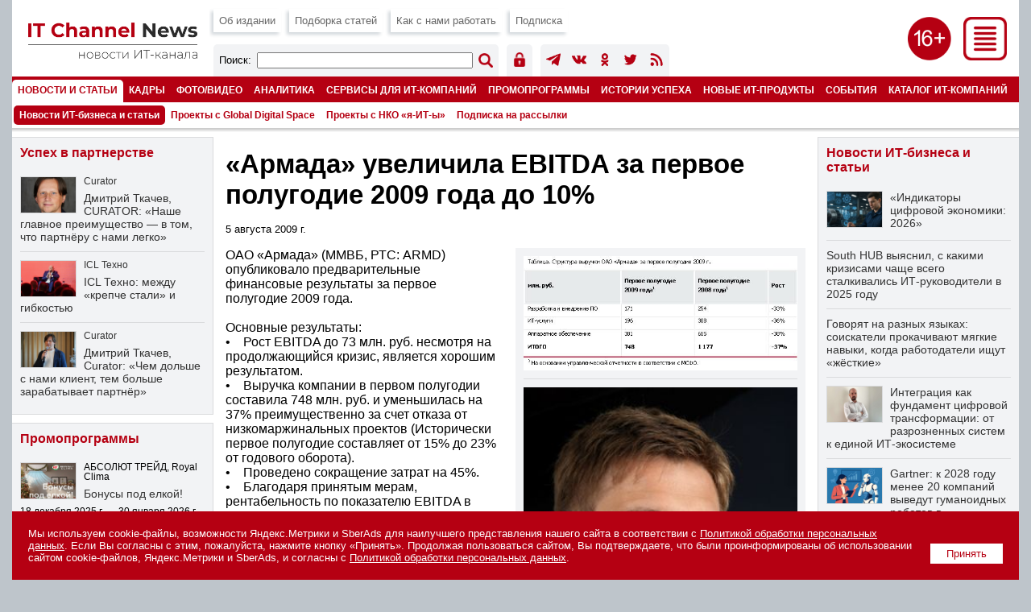

--- FILE ---
content_type: text/html; charset=UTF-8
request_url: https://www.novostiitkanala.ru/news/detail.php?ID=30122
body_size: 16831
content:

<!DOCTYPE HTML PUBLIC "-//W3C//DTD HTML 4.0 Transitional//EN">
<html lang="ru">
<head>
<title>«Армада» увеличила EBITDA за первое полугодие 2009 года до 10%</title>
<link href="/images/itcn/css/main-18.css?1769561181" type="text/css" rel="stylesheet" />
<link rel="canonical" href="https://www.novostiitkanala.ru/news/detail.php?ID=30122" />
<script language="JavaScript" src="/images/itcn/js/main.js"></script>
<meta http-equiv="Content-Type" content="text/html; charset=UTF-8" />
<meta name="robots" content="all" />
<meta name="keywords" content="ОАО «Армада» &#40;ММВБ, РТС: ARMD&#41; опубликовало предварительные финансовые результаты за первое полугодие 2009 года. Основные результаты: • Рост EBITDA до 73 млн. руб. несмотря на продолжающийся кризис, является хорошим результатом. • Выручка" />
<meta name="description" content="ОАО «Армада» &#40;ММВБ, РТС: ARMD&#41; опубликовало предварительные финансовые результаты за первое полугодие 2009 года. Основные результаты: • Рост EBITDA до 73 млн. руб. несмотря на продолжающийся кризис, является хорошим результатом. • Выручка" />
<link href="/bitrix/cache/css/ru/itcn/template_b872cc59e25d3f976566039f257a1c97/template_b872cc59e25d3f976566039f257a1c97_v1.css?17690300561799" type="text/css"  data-template-style="true" rel="stylesheet" />
<meta name="robots" content="all" />
<meta name="robots" content="noyaca" />
<meta name="robots" content="noodp" />
<meta name="viewport" content="width=device-width, initial-scale=1.0" />
<meta http-equiv="Refresh" content="900" />

<meta name="yandex-verification" content="988d5e3196e9c8d9" />
<meta property="fb:app_id" content="504323900039211" />

<meta property="og:type" content="article" />
<meta property="og:site_name" content="IT Channel News" />
<meta property="og:title" content="«Армада» увеличила EBITDA за первое полугодие 2009 года до 10%" />
<meta property="og:description" content="ОАО «Армада» &#40;ММВБ, РТС: ARMD&#41; опубликовало предварительные финансовые результаты за первое полугодие 2009 года. Основные результаты: • Рост EBITDA до 73 млн. руб. несмотря на продолжающийся кризис, является хорошим результатом. • Выручка" />
<meta property="og:image" content="https://www.novostiitkanala.ru/upload/iblock/67c/1nnyq3i6nvhguw39if7gijg0mcuvwbk8/mi_30122.jpg" />

<meta name="twitter:card" content="summary_large_image" />
<meta name="twitter:site" content="@itchannelnewsru" />
<meta name="twitter:title" content="«Армада» увеличила EBITDA за первое полугодие 2009 года до 10%" />
<meta name="twitter:description" content="ОАО «Армада» &#40;ММВБ, РТС: ARMD&#41; опубликовало предварительные финансовые результаты за первое полугодие 2009 года. Основные результаты: • Рост EBITDA до 73 млн. руб. несмотря на продолжающийся кризис, является хорошим результатом. • Выручка" />
<meta name="twitter:image" content="https://www.novostiitkanala.ru/upload/iblock/67c/1nnyq3i6nvhguw39if7gijg0mcuvwbk8/mi_30122.jpg" />

<meta name="vk:image" content="https://www.novostiitkanala.ru/upload/iblock/67c/1nnyq3i6nvhguw39if7gijg0mcuvwbk8/mi_30122.jpg" />

<link rel="image_src" href="https://www.novostiitkanala.ru/upload/iblock/67c/1nnyq3i6nvhguw39if7gijg0mcuvwbk8/mi_30122.jpg" />
<link rel="alternate" title="IT Channel News: все материалы" href="/rss/" type="application/rss+xml" />

<link type="image/x-icon" rel="icon" href="/favicon.ico">
<link type="image/x-icon" rel="shortcut icon" href="/favicon.ico">
<link type="image/svg+xml" rel="icon" href="/icons/logo.svg">

<link type="image/png" sizes="16x16" rel="icon" href="/icons/favicon-16x16.png">
<link type="image/png" sizes="32x32" rel="icon" href="/icons/favicon-32x32.png">
<link type="image/png" sizes="96x96" rel="icon" href="/icons/favicon-96x96.png">
<link type="image/png" sizes="120x120" rel="icon" href="/icons/favicon-120x120.png">

<link type="image/png" sizes="72x72" rel="icon" href="/icons/android-icon-72x72.png">
<link type="image/png" sizes="96x96" rel="icon" href="/icons/android-icon-96x96.png">
<link type="image/png" sizes="144x144" rel="icon" href="/icons/android-icon-144x144.png">
<link type="image/png" sizes="192x192" rel="icon" href="/icons/android-icon-192x192.png">
<link type="image/png" sizes="512x512" rel="icon" href="/icons/android-icon-512x512.png">
<link rel="manifest" href="/manifest.json">

<link sizes="57x57" rel="apple-touch-icon" href="/icons/apple-touch-icon-57x57.png">
<link sizes="60x60" rel="apple-touch-icon" href="/icons/apple-touch-icon-60x60.png">
<link sizes="72x72" rel="apple-touch-icon" href="/icons/apple-touch-icon-72x72.png">
<link sizes="76x76" rel="apple-touch-icon" href="/icons/apple-touch-icon-76x76.png">
<link sizes="114x114" rel="apple-touch-icon" href="/icons/apple-touch-icon-114x114.png">
<link sizes="120x120" rel="apple-touch-icon" href="/icons/apple-touch-icon-120x120.png">
<link sizes="144x144" rel="apple-touch-icon" href="/icons/apple-touch-icon-144x144.png">
<link sizes="152x152" rel="apple-touch-icon" href="/icons/apple-touch-icon-152x152.png">
<link sizes="180x180" rel="apple-touch-icon" href="/icons/apple-touch-icon-180x180.png">

<link color="#b50012" rel="mask-icon" href="/icons/safari-pinned-tab.svg">

<meta name="msapplication-TileColor" content="#b50012">
<meta name="msapplication-TileImage" content="/icons/mstile-144x144.png">
<meta name="msapplication-square70x70logo" content="/icons/mstile-70x70.png">
<meta name="msapplication-square150x150logo" content="/icons/mstile-150x150.png">
<meta name="msapplication-wide310x150logo" content="/icons/mstile-310x310.png">
<meta name="msapplication-square310x310logo" content="/icons/mstile-310x150.png">
<meta name="application-name" content="IT Channel News">
<meta name="msapplication-config" content="/browserconfig.xml">

<script src="/images/itcn/js/jquery-1.11.1.min.js"></script>
<script src="/images/itcn/lightbox/js/lightbox.js"></script>
<link href="/images/itcn/lightbox/css/lightbox.css" rel="stylesheet" />


</head>
<body>


<div id="wrapper">

	<script language="JavaScript">
<!--
var banner_random = Math.round(Math.random() * 100000);
document.write('<iframe name="itcn_top_adv" id="itcn_top_adv" src="/ad/banners-itcn/top.php?banner_random='+banner_random+'" width="100%" height="1" frameborder="0" scrolling="no" vspace="0" hspace="0" marginwidth="0" marginheight="0"></iframe>');
// -->
</script><noscript><iframe name="itcn_top_adv" id="itcn_top_adv" src="/ad/banners-itcn/top.php?banner_random=46083492" width="100%" height="90" frameborder="0" scrolling="no" vspace="0" hspace="0" marginwidth="0" marginheight="0"></iframe></noscript>
	<div id="header">

		
		<div id="menu-all">
			<div class="menu-all">
				<div class="close"><a href="javascript:show_menu_all(2);" title="Закрыть меню"><img src="/images/itcn/ico-close.png"></a></div>
				<div class="icons">
					<!-- <div class="ico"><a href="https://www.facebook.com/itchannelnewsru" target="_blank" title="Страница IT Channel News в Facebook"><img src="/images/itcn/ico-facebook-w.png" /></a></div> -->
					<div class="ico"><a href="https://t.me/itchannelnewsru" target="_blank" title="Канал IT Channel News в Telegram"><img src="/images/itcn/ico-telegram-w.png" /></a></div>
					<div class="ico"><a href="https://vk.com/itchannelnewsru" target="_blank" title="Страница IT Channel News в ВКонтакте"><img src="/images/itcn/ico-vkontakte-w.png" /></a></div>
					<div class="ico"><a href="https://ok.ru/group/itchannelnewsru" target="_blank" title="Страница IT Channel News в Одноклассники"><img src="/images/itcn/ico-odnoklassniki-w.png" /></a></div>
					<!-- <div class="ico"><a href="https://twitter.com/itchannelnewsru" target="_blank" title="Страница IT Channel News в Twitter"><img src="/images/itcn/ico-twitter-w.png" /></a></div> -->
					<div class="ico"><a href="/rss/" target="_blank" title="Подписка на RSS"><img src="/images/itcn/ico-rss-w.png" /></a></div>
					<div class="ico mob"><a href="/search/" title="Поиск по сайту"><img src="/images/itcn/ico-search-w.png" /></a></div>
					<div class="ico" style="margin:0px;"><a href="/auth/" title="Авторизация пользователя"><img src="/images/itcn/ico-auth-w.png" /></a></div>
				</div>
				<div class="col">
<div class="sel"><a href="/news/">Новости ИТ-бизнеса и статьи</a></div><div class="el"><a href="/personnel/news/">Кадровые изменения</a></div><div class="el"><a href="/foto/">Фото- и видеорепортажи</a></div><div class="el"><a href="/research/projects-crn-russia/">Аналитика</a></div><div class="el"><a href="/partners/partnership/">Успех в партнерстве</a></div>				</div>
				<div class="col">
<div class="el"><a href="/new-products/">Новые ИТ-продукты</a></div><div class="el"><a href="/partners/promo/">Промопрограммы</a></div><div class="el"><a href="/success-stories/">Истории успеха</a></div><div class="el"><a href="/partners/warehouse/">Склад</a></div><div class="el"><a href="/it-company-events/">Мероприятия ИТ-компаний</a></div>				</div>
				<div class="col">
<div class="el"><a href="/partners/special-projects/">Спецпроекты</a></div><div class="el"><a href="/quiz/">Викторины и тесты</a></div><div class="el"><a href="/numbers/reg-numbers/">Регулярные выпуски</a></div><div class="el"><a href="/numbers/spec-numbers/">Спецвыпуски</a></div><div class="el"><a href="/catalog/">Каталог ИТ-компаний</a></div>				</div>
				<div class="col">
<div class="el"><a href="/publication/">Об издании</a></div><div class="el"><a href="/publication/work-with-us/">Как с нами работать</a></div><div class="el"><a href="/search/">Поиск по сайту</a></div><div class="el"><a href="/numbers/articles/">Подборка статей</a></div><div class="el"><a href="/news/subscribe/">Подписка</a></div>				</div>
			</div>
		</div>


		<!-- fixed start -->
		<div class="fixed"><div class="subfixed">

			<div class="logo"><a href="/" title="IT Channel News"><img src="/images/itcn/logo.png"></a></div>
			<div class="ico-menu"><a href="javascript:show_menu_all(1);" title="Все разделы"><img src="/images/itcn/ico-menu.png"></a></div>
			<div class="ico-sxy"></div>
			<div class="menu-top">

				<div class="el"><a href="/publication/" title="Об издании">Об издании</a></div>
				<div class="el"><a href="/numbers/articles/" title="Подборка статей">Подборка статей</a></div>
				<!--<div class="el"><a href="/numbers/plan/" title="Тематический план">Тематический план</a></div>-->
				<div class="el"><a href="/publication/work-with-us/" title="Как с нами работать">Как с нами работать</a></div>
				<div class="el"><a href="/news/subscribe/" title="Подписка на издание">Подписка</a></div>

				<div class="search-form">
					<div class="title">Поиск:</div>
					<div class="form">
						<form action='/search/index.php' method='get' name='FormSearch'>
						<input type='hidden' name='how' value='d'>
						<INPUT id='queryText' name='q' value='' />
					</div>
					<div class="button"><input alt='Найти' border='0' id='Go' name='Go' type='image' value='Go' src='/images/itcn/ico-search.png' width='18' height='18' /></form></div>
				</div>
				<div class="user-icons">
					<div class="ico"><a href="/auth/" title="Авторизация пользователя"><img src="/images/itcn/ico-auth.png" /></a></div>
					<!--
					<div class="ico"><a href="/auth/" title="Авторизация пользователя"><img src="/images/itcn/ico-user-auth.png" /></a></div>
					<div class="ico"><a href="/auth/" title="Регистрация нового пользователя"><img src="/images/itcn/ico-user-new.png" /></a></div>
					-->
				</div>
				<div class="soc-icons">
					<!--<div class="ico"><a href="https://www.facebook.com/itchannelnewsru" target="_blank" title="Страница IT Channel News в Facebook"><img src="/images/itcn/ico-facebook.png" /></a></div>-->
					<div class="ico"><a href="https://t.me/itchannelnewsru" target="_blank" title="Канал IT Channel News в Telegram"><img src="/images/itcn/ico-telegram.png" /></a></div>
					<div class="ico"><a href="https://vk.com/itchannelnewsru" target="_blank" title="Страница IT Channel News в ВКонтакте"><img src="/images/itcn/ico-vkontakte.png" /></a></div>
					<div class="ico"><a href="https://ok.ru/group/itchannelnewsru" target="_blank" title="Страница IT Channel News в Одноклассники"><img src="/images/itcn/ico-odnoklassniki.png" /></a></div>
					<div class="ico"><a href="https://twitter.com/itchannelnewsru" target="_blank" title="Страница IT Channel News в Twitter"><img src="/images/itcn/ico-twitter.png" /></a></div>
					<div class="ico"><a href="/rss/" target="_blank" title="Подписка на RSS"><img src="/images/itcn/ico-rss.png" /></a></div>
				</div>

			</div>

			<div class='menu-main' id='menu-main'><div class='sel'><a href='/news/' title='Новости и статьи'>Новости и статьи</a></div><div class='el'><a href='/personnel/' title='Кадры'>Кадры</a></div><div class='el'><a href='/foto/' title='Фото/видео'>Фото/видео</a></div><div class='el'><a href='/research/' title='Аналитика'>Аналитика</a></div><div class='el'><a href='/partners/' title='Сервисы для ИТ-компаний'>Сервисы для ИТ-компаний</a></div><div class='el'><a href='/partners/promo/' title='Промопрограммы'>Промопрограммы</a></div><div class='el'><a href='/success-stories/' title='Истории успеха'>Истории успеха</a></div><div class='el'><a href='/new-products/' title='Новые ИТ-продукты'>Новые ИТ-продукты</a></div><div class='el'><a href='/it-company-events/' title='События'>События</a></div><div class='el'><a href='/catalog/' title='Каталог ИТ-компаний'>Каталог ИТ-компаний</a></div><div class='el'><a href='/numbers/' title='Номера'>Номера</a></div></div><div class='menu-sub' id='menu-sub'><div class='sel'><a href='/news/' title='Новости ИТ-бизнеса и статьи'>Новости ИТ-бизнеса и статьи</a></div><div class='el'><a href='/news/global-digital-space/' title='Проекты с Global Digital Space'>Проекты с Global Digital Space</a></div><div class='el'><a href='/news/ciocdo/' title='Проекты с НКО «я-ИТ-ы»'>Проекты с НКО «я-ИТ-ы»</a></div><div class='el'><a href='/news/subscribe/' title='Подписка на рассылки'>Подписка на рассылки</a></div></div>
			<div class="shadow"></div>

		</div></div>
		<!-- fixed stop -->

	</div>
	<div id="content">
		<div id="col-1">
			<div id="col-center">

				<script language="JavaScript">
<!--
var banner_random = Math.round(Math.random() * 100000);
document.write('<iframe name="itcn_center_adv" id="itcn_center_adv" src="/ad/banners-itcn/center.php?banner_random='+banner_random+'" width="100%" height="1" frameborder="0" scrolling="no" vspace="0" hspace="0" marginwidth="0" marginheight="0"></iframe>');
// -->
</script><noscript><iframe name="itcn_center_adv" id="itcn_center_adv" src="/ad/banners-itcn/center.php?banner_random=46083492" width="100%" height="90" frameborder="0" scrolling="no" vspace="0" hspace="0" marginwidth="0" marginheight="0"></iframe></noscript>				
				<div style="padding:15px 15px 5px 15px;">


<h1>«Армада» увеличила EBITDA за первое полугодие 2009 года до 10%</h1><div class='article-text'><p><small>5 августа 2009 г.</small></p><div class='block-all-images'><div class='el'><div class='pic' style='border:0;margin:0 0 0 0;padding:0 0 0 0;'><a href='/upload/iblock/537/pnqoah.jpg' target='_blank' data-lightbox='lbgallery' title=''><img src='/upload/iblock/537/pnqoah.jpg' alt='Увеличить'></a></div></div><div class='el'><div class='pic'><a href='/upload/iblock/8d5/alexk.jpg' target='_blank' data-lightbox='lbgallery' title='Алексей Кузовкин, председатель совета директоров «Армады»'><img src='/upload/iblock/8d5/alexk.jpg' alt='Увеличить'></a></div><div class='descr'>Алексей Кузовкин, председатель совета директоров «Армады»</div></div></div>ОАО «Армада» &#40;ММВБ, РТС: ARMD&#41; опубликовало предварительные финансовые результаты за первое полугодие 2009 года.<br />
<br />
Основные результаты:<br />
•&nbsp;&nbsp;&nbsp;&nbsp;Рост EBITDA до 73 млн. руб. несмотря на продолжающийся кризис, является хорошим результатом. <br />
•&nbsp;&nbsp;&nbsp;&nbsp;Выручка компании в первом полугодии составила 748 млн. руб. и уменьшилась на 37&#37; преимущественно за счет отказа от низкомаржинальных проектов &#40;Исторически первое полугодие составляет от 15&#37; до 23&#37; от годового оборота&#41;. <br />
•&nbsp;&nbsp;&nbsp;&nbsp;Проведено сокращение затрат на 45&#37;. <br />
•&nbsp;&nbsp;&nbsp;&nbsp;Благодаря принятым мерам, рентабельность по показателю EBITDA в 2009 г. вырастет до 12—16&#37;. <br />
•&nbsp;&nbsp;&nbsp;&nbsp;Компания ожидает, что по итогам года приток денежных средств от операционной деятельности, будет сравним с показателем EBITDA. <br />
•&nbsp;&nbsp;&nbsp;&nbsp;У компании полностью отсутствует долговая нагрузка. <br />
•&nbsp;&nbsp;&nbsp;&nbsp;Компания планирует продолжить стратегию M&A.<br />
<br />
«Выручка за первое полугодие 2009 года составила 748 млн. руб., что на 37&#37; ниже показателя 2008 года в связи с общей ситуации на рынке и отказа компании от части низкомаржинальных проектов. В изменившихся условиях, компания отказалась от части работ по таким проектам, благодаря чему смогла более эффективно осуществить программу сокращения затрат».<br />
<br />
«Благодаря проведенным мерам по сокращению затрат, &quot;Армада&quot; планирует закончить год со значительным увеличением рентабельности по показателю EBITDA до 12—16&#37; в 2009. Выручка в 2009 году вероятно составит от 4 до 5 млрд. руб. Компания имеет стабильный портфель заказов, провела успешную оптимизацию затрат, не имеет долгов и не нуждается в долгосрочном внешнем финансировании, поэтому мы сможем увеличить рентабельность», прокомментировал председатель совета директоров «Армады» Алексей Кузовкин.<br />
<br />
Выручка<br />
В первом полугодии 2009 г. выручка компании составила 748 млн. руб., что на 37&#37; меньше чем за аналогичный период прошлого года. Уменьшение выручки связано с падением ИТ рынка и частичным отказом от низкомаржинальных проектов.<br />
<br />
В структуре доходов, как и ранее, преобладали государственные заказчики, доля поступлений от этих контрактов составила более 75&#37;. При этом, как и ранее, доля ни одного из крупнейших клиентов не превышает 7&#37; от совокупной выручки «Армады».<br />
<br />
В первой половине 2009 года большинство компаний и государственных ведомств, в связи с кризисом, формировали бюджеты на год, что существенно снизило траты на ИТ технологии. Компания ожидает во второй половине 2009 года увеличение активности ИТ рынка, особенно в государственном сегменте.<br />
<br />
Затраты<br />
Для того, чтобы минимизировать негативное воздействие макроэкономических факторов на финансовое состояние компании, «Армада» приняла ряд мер, направленных на оптимизацию структуры затрат.<br />
<br />
Компания провела сокращение персонала и зарплат, пересмотрены условия работы с субподрядными организациями, сокращены хозяйственные и организационные расходы. <br />
<br />
Результатом выполнения программы оптимизации, стало сокращение расходов компании на 45&#37;.<br />
<br />
Разработка и внедрение ПО<br />
Данное направление подтвердило репутацию лидирующего по темпам развития и показало выручку в 171 млн. руб. за первое полугодие, в наименьшей степени изменившуюся в новых макроэкономических условиях &#40;уменьшение на 33&#37;&#41;. В составе холдинга, этот сегмент преимущественно представлен компаниями «Армада Софт» и «ЕТС».<br />
<br />
В первом квартале 2009 года, «Армада» выиграла тендер на обслуживание и сопровождение Технологического портала Москвы, а также заключила ряд других договоров сопровождения. Во втором квартале, «Армада» победила в открытом конкурсе федерального медико-биологического агентства &#40;ФМБА России&#41; на внедрение единой интегрированной информационной системы на базе учреждений медико-социальной экспертизы. В настоящий момент рассматривается вопрос о тиражировании данного опыта в федеральном масштабе. Так, в 2010 году возможно открытие центров медико-социальной экспертизы еще в 12 регионах, к концу 2011 года такие центры могут появиться в каждом регионе, а общее количество центров составит около 1,5 тысяч.<br />
Также, во втором квартале, компания победила в тендерах на создание нового ПО для таких заказчиков как Федеральная миграционная служба РФ и Федеральная служба по гидрометеорологии и мониторингу окружающей среды.<br />
<br />
В опубликованном в апреле ежегодном рейтинге крупнейших ИТ-компаний России за 2008 год, проведенном агентством Эксперт РА, «Армада» заняла 2-е место в сегменте «Разработка и внедрение ПО», поднявшись на одну строчку с третьего места в рейтинге за 2007 год.<br />
<br />
Решение «Армады» победило в российском конкурсе «Лучшие 10 ИТ-проектов для госсектора», организованного издательской группой ComNews при поддержке Министерства связи и массовых коммуникаций РФ, в номинации «Лучший ситуационный центр». Другая разработка «Армады», портал «Сбербанка РФ», заняла 1-е место среди российских порталов в зарубежном рейтинге Financial Times Bowen Craggs Index 2009.<br />
<br />
ИТ-услуги<br />
Выручка направления «ИТ-услуги» по итогам первого полугодия составила 196 млн. руб. &#40;308 млн. руб. в прошлом году, снижение на 36&#37;&#41;. В составе «Армады» этот сегмент представлен компаниями «Союзинформ» и «PM Expert», которые были приобретены холдингом в 2007 году.<br />
<br />
Компания «Союзинформ» заключила ряд новых договоров на оказание ИТ-услуг, с такими крупными заказчиками как Высший Арбитражный Суд РФ, Министерство здравоохранения и социального развития РФ, Федеральная служба финансово бюджетного надзора РФ.<br />
<br />
В 2009 году были пролонгированы контракты с крупными государственными структурами, которым «Армада» оказывала услуги ИТ-аутсорсинга, полностью осуществляя поддержку всей ИТ-инфраструктуры. В числе заказчиков, не первый год отдающих предпочтение специалистам компании, вошли Министерство финансов РФ, Федеральное казначейство, и ряд других.<br />
<br />
Аппаратное обеспечение<br />
Выручка в сегменте «Аппаратное обеспечение» за первое полугодие составила 381 млн. руб., что на 38&#37; меньше чем год назад. При этом, доля сегмента в выручке «Армады» за первое полугодие незначительно уменьшилась до 51&#37; по сравнению с аналогичным периодом прошлого года. Данный сегмент в составе «Армады» в основном представлен компанией «Helios IT-Solutions».<br />
<br />
В отчетном периоде, компания победила в тендере и заключила контракт на поставку персональных компьютеров для территориальных отделений Сбербанка России. Согласно подписанному соглашению, необходимый объем оборудования будет поставлен в течение 2009 и 2010 годов. Также были привлечены на обслуживание новые корпоративные клиенты, включая КМБ-Банк и ВТБ Страхование.<br />
<br />
Стратегия M&A<br />
Развитие компаний, приобретенных «Армадой» в 2007 году &#40;«Союзинформ», «PM Expert» и «ЕТС»&#41;, обеспечило 26&#37; совокупной выручки группы в первом полугодии 2009 года. Вклад этих компаний вырос с 24&#37; годом ранее, что свидетельствует об их успешном развитии и интеграции в группу.<br />
<br />
Процессы интеграции в «Армаде» являются неотъемлемой частью основной деятельности. Так, во втором квартале 2009 года, «Армада» прошла ежегодный аудит в области качества и получила расширенный сертификат DIN EN ISO 9001:2008, подтверждающий не только качество проектирования, разработки, внедрения и сопровождения ИТ-решений, но и управления ИТ-активами компаний, входящих в группу «Армада».<br />
<br />
В 2009 году компания намерена продолжать стратегию M&A. В настоящее время компания активно проводит переговоры с различными ИТ компаниями на предмет поглощения. Менеджмент считает, что на данный момент сложилась уникальная возможность приобретения активов с огромным потенциалом роста по очень привлекательным ценам.<br />
<br />
Акции<br />
Во втором квартале, Алексей Кузовкин, председатель совета директоров ОАО «Армада», увеличил свою долю в уставном капитале компании на 8,4&#37; акций. На данный момент времени руководство компании владеет в совокупности около 12&#37; акций компании.<br />
<br />
Прогноз на 2009 год<br />
В зависимости от общей ситуации на рынке, выручка «Армады» может составить от 4 млрд. руб. до 5 млрд. руб. При этом рентабельность бизнеса по показателю EBITDA поднимется до уровня от 12&#37; до 16&#37;.<br />
<br />
«Я уверен, что после окончания экономического спада, &quot;Армада&quot;, как одна из немногих публичных ИТ-компаний России, с отсутствующей долговой нагрузкой, имеющая значительный опыт M&A, будет иметь преимущество перед конкурентами в предстойщей консолидации в отрасли. Мы верим, что соединение органического роста и статегии поглощений позволит нам добиться поставленной цели занять около 5&#37; российского ИТ-рынка в среднесрочной перспективе», резюмировал Алексей Кузовкин.<p><b>Источник:</b> Пресс-служба «Армада»</p></div><div style='margin:10px 0 0 0;clear:both;'><form name='PrintForm30122' method='post' action='detail_print.php?ID=30122&print=Y' target='_blank'><input type='hidden' name='action' value='print'><input type='hidden' name='SHOW_IMAGE' value='N'></form><a href='javascript:document.forms["PrintForm30122"].SHOW_IMAGE.value="Y";document.forms["PrintForm30122"].submit();' style='float:left;height:31px;color:#ffffff;background-color:#b50012;padding:9px;display:inline-block;font-size:0.8em;margin:0 10px 10px 0;'>Печать</a><a href='javascript:document.forms["PrintForm30122"].SHOW_IMAGE.value="N";document.forms["PrintForm30122"].submit();' style='float:left;height:31px;color:#ffffff;background-color:#b50012;padding:9px;display:inline-block;font-size:0.8em;margin:0 10px 10px 0;'>Печать без изображений</a><a href='/news/' style='float:left;height:31px;color:#ffffff;background-color:#b50012;padding:9px;display:inline-block;font-size:0.8em;margin:0 10px 10px 0;'>Все новости и статьи</a>
<div style="float:left;margin:0 10px 10px 0;">

	<a href="https://t.me/share/url?url=https%3A%2F%2Fwww.novostiitkanala.ru%2Fnews%2Fdetail.php%3FID%3D30122" target="_blank"><img src="/images/itcn/btn-telegram-share.png" style="width:38px;height:31px;border:0;" title="Отправить в Telegram"></a>

</div>

<div style="float:left;margin:0 10px 10px 0;">

	<div id="ok_shareWidget"></div>
	<script>
	!function (d, id, did, st, title, description, image) {
	  function init(){
		OK.CONNECT.insertShareWidget(id,did,st, title, description, image);
	  }
	  if (!window.OK || !OK.CONNECT || !OK.CONNECT.insertShareWidget) {
		var js = d.createElement("script");
		js.src = "https://connect.ok.ru/connect.js";
		js.onload = js.onreadystatechange = function () {
		if (!this.readyState || this.readyState == "loaded" || this.readyState == "complete") {
		  if (!this.executed) {
			this.executed = true;
			setTimeout(init, 0);
		  }
		}};
		d.documentElement.appendChild(js);
	  } else {
		init();
	  }
	}(document,"ok_shareWidget",document.URL,'{"sz":30,"st":"straight","nt":1,"bgclr":"ED8207","txclr":"FFFFFF"}',"","","");
	</script>

</div>

<div style="float:left;margin:0 10px 10px 0;">

	<script type="text/javascript" src="https://vk.ru/js/api/openapi.js?168"></script>
	<script type="text/javascript">
	VK.init({apiId: 3249806, onlyWidgets: true });
	</script>
	<div id="vk_like"></div>
	<script type="text/javascript">
	VK.Widgets.Like("vk_like", {type: "mini", height: 30});
	</script>

</div>

<div class='clear'></div></div>


				</div>

				<script language="JavaScript">
<!--
var banner_random = Math.round(Math.random() * 100000);
document.write('<iframe name="itcn_bottom_adv" id="itcn_bottom_adv" src="/ad/banners-itcn/bottom.php?banner_random='+banner_random+'" width="100%" height="1" frameborder="0" scrolling="no" vspace="0" hspace="0" marginwidth="0" marginheight="0"></iframe>');
// -->
</script><noscript><iframe name="itcn_bottom_adv" id="itcn_bottom_adv" src="/ad/banners-itcn/bottom.php?banner_random=46083492" width="100%" height="60" frameborder="0" scrolling="no" vspace="0" hspace="0" marginwidth="0" marginheight="0"></iframe></noscript>
			</div>
			<div id="col-left">

				<script language="JavaScript">
<!--
var banner_random = Math.round(Math.random() * 100000);
document.write('<iframe name="itcn_left_adv" id="itcn_left_adv" src="/ad/banners-itcn/left.php?banner_random='+banner_random+'" width="100%" height="1" frameborder="0" scrolling="no" vspace="0" hspace="0" marginwidth="0" marginheight="0"></iframe>');
// -->
</script><noscript><iframe name="itcn_left_adv" id="itcn_left_adv" src="/ad/banners-itcn/left.php?banner_random=46083492" width="100%" height="400" frameborder="0" scrolling="no" vspace="0" hspace="0" marginwidth="0" marginheight="0"></iframe></noscript>
<!--
				<div class="block-last"><div class="lg">
					<div class="title"><a href="/numbers/">Свежий выпуск</a></div>
					<p><strong>Регулярный выпуск №1 (490), 24 января 2022 года</strong></p>
					<p>Тенденции и прогнозы 2022</p>
					<p><a href="">Загрузить в формате PDF</a></p>
				</div></div>
-->

				<div class='block-last'><div class='lg'><div class='block-title'><a href='/partners/partnership/'>Успех в партнерстве</a></div><div class='el' style='border:0;'><a href='/partners/partnership/detail.php?ID=192473'><div class='bg-pic-h'><div class='pic' style='background:url("/upload/iblock/9db/z6xujbp6i43rtaoxv2b6ox0iyidz7pyt/tkachev_dmitry_11_.jpg") no-repeat center center;background-size:100% auto;'></div></div></a><div class='company'><a href='/partners/partnership/detail.php?ID=192473'>Curator</a></div><div class='title'><a href='/partners/partnership/detail.php?ID=192473'>Дмитрий Ткачев, CURATOR: «Наше главное преимущество — в том, что партнёру с нами легко»</a></div><div class='descr-h'>Компанию CURATOR мы уже <a href="https://www.novostiitkanala.ru/partners/partnership/detail.php?ID=183955">представляли</a> весной 2025 г., — тогда её глава рассказал в интервью нашему изданию о принципах работы вендора, о его канальной политике и о перспективах развития избранного направления бизнеса &hellip;</div><div class='clear'></div></div><div class='el'><a href='/partners/partnership/detail.php?ID=188206'><div class='bg-pic-h'><div class='pic' style='background:url("/upload/iblock/dca/nfeqrojq9iproj5z1s4a6a57ioek1k61/Stepanov.jpg") no-repeat center center;background-size:100% auto;'></div></div></a><div class='company'><a href='/partners/partnership/detail.php?ID=188206'>ICL Техно</a></div><div class='title'><a href='/partners/partnership/detail.php?ID=188206'>ICL Техно: между «крепче стали» и гибкостью</a></div><div class='descr-h'>«Стали крепче!»&nbsp;— лаконичный слоган XII мультивендорного форума ICL Partner Connect в&nbsp;2025&nbsp;г. приобрел особое значение. Это не&nbsp;просто констатация успехов в&nbsp;импортозамещении, но&nbsp;и, что гораздо важнее, демонстрация реальной готовности к&nbsp;дальнейшей напряженной борьбе за&nbsp;достижение технологического суверенитета.</div><div class='clear'></div></div><div class='el'><a href='/partners/partnership/detail.php?ID=183955'><div class='bg-pic-h'><div class='pic' style='background:url("/upload/iblock/2b9/ewejmq3b7pk8o1m0e7cpwetntde0nkza/tkachev_dmitry_.jpg") no-repeat center center;background-size:100% auto;'></div></div></a><div class='company'><a href='/partners/partnership/detail.php?ID=183955'>Curator</a></div><div class='title'><a href='/partners/partnership/detail.php?ID=183955'>Дмитрий Ткачев, Curator: «Чем дольше с нами клиент, тем больше зарабатывает партнёр»</a></div><div class='descr-h'>О&nbsp;принципах работы компании, её&nbsp;канальной политике и&nbsp;перспективах развития избранного ею&nbsp;направления бизнеса изданию IT&nbsp;Channel News рассказывает генеральный директор Curator Дмитрий Ткачев.</div><div class='clear'></div></div></div></div><div class='clear'></div><div class='block-last'><div class='lg'><div class='block-title'><a href='/partners/promo/'>Промопрограммы</a></div><div class='el' style='border:0;'><a href='/partners/promo/detail.php?ID=193395'><div class='bg-pic-h'><div class='pic' style='background:url("/upload/iblock/058/a7lpeimj4uhuumbfg88yqb6v9uo2ldy1/pr_193395.jpg") no-repeat center center;background-size:100% auto;'></div></div></a><div class='company'>АБСОЛЮТ ТРЕЙД, Royal Clima</div><div class='title'><a href='/partners/promo/detail.php?ID=193395'>Бонусы под елкой!</a></div><div class='descr'>18 декабря 2025 г. &#151; 30 января 2026 г.</div><div class='clear'></div></div><div class='el'><a href='/partners/promo/detail.php?ID=193350'><div class='bg-pic-h'><div class='pic' style='background:url("/upload/iblock/07f/azkitlr32vmkl17mhk7pu9xw3cbjttqy/pr_193350.jpg") no-repeat center center;background-size:100% auto;'></div></div></a><div class='company'>АБСОЛЮТ ТРЕЙД, АБСОЛЮТ ТРЕЙД</div><div class='title'><a href='/partners/promo/detail.php?ID=193350'>WELCOME бонус!</a></div><div class='descr'>12 января &#151; 31 декабря</div><div class='clear'></div></div><div class='el'><a href='/partners/promo/detail.php?ID=187652'><div class='bg-pic-h'><div class='pic' style='background:url("/upload/iblock/5a6/t77tb7x9o0l02rg8t0218v9xm7um7pao/pr_187652.jpg") no-repeat center center;background-size:100% auto;'></div></div></a><div class='company'>PROWAY, QTECH</div><div class='title'><a href='/partners/promo/detail.php?ID=187652'>Участвуйте в акционной программе, становитесь лучшим и получите возможность отправиться в экзотическое путешествие!</a></div><div class='descr'>1 апреля 2025 г. &#151; 31 марта 2026 г.</div><div class='clear'></div></div></div></div><div class='clear'></div><div class='block-last'><div class='lg2'><div class='block-title'><a href='/personnel/news/'>Кадровые изменения</a></div><a href='/personnel/news/detail.php?ID=193526'><div class='pic' style='background:url("/upload/iblock/6e2/smw9i7otde76bvhubfpdxov33d889f5t/pn_193526.jpg") no-repeat center center;background-size:100% auto;'></div></a><div class='el'><div class='title'><a href='/personnel/news/detail.php?ID=193526'>VVP Group: Анастасия Соколова</a></div><div class='descr'>Анастасия Соколова назначена директором по продвижению VVP Group.</div></div><a href='/personnel/news/detail.php?ID=193488'><div class='pic' style='background:url("/upload/iblock/b62/u9jvopfh8752nqwxjk6gyxcb96ynxhw3/pn_193488.jpg") no-repeat center center;background-size:100% auto;'></div></a><div class='el'><div class='title'><a href='/personnel/news/detail.php?ID=193488'>Т-Мобайл: Владимир Любимов</a></div><div class='descr'>Гендиректором Т-Мобайла стал Владимир Любимов.</div></div></div></div><div class='clear'></div><div class='block-last'><div class='lg2'><div class='block-title'><a href='/foto/'>Фото- и видеорепортажи</a></div><a href='/foto/detail.php?ID=192853'><div class='pic' style='background:url("/upload/iblock/811/0r825guc99zm6kkl4tqfnytbpuolz1nx/DSC_7615.jpg") no-repeat center center;background-size:100% auto;'></div></a><div class='el'><div class='company'><a href='/foto/detail.php?ID=192853'>Сайбер Электро</a></div><div class='title'><a href='/foto/detail.php?ID=192853'>Сайбер Электро: первая масштабная партнерская конференция </a></div></div><a href='/foto/detail.php?ID=192729'><div class='pic' style='background:url("/upload/iblock/c5b/zwtvcloxrwuilj9enygufxvc4vgihs72/Danil-Kolodin_DKOL0126.JPG") no-repeat center center;background-size:100% auto;'></div></a><div class='el'><div class='company'><a href='/foto/detail.php?ID=192729'>МойОфис</a></div><div class='title'><a href='/foto/detail.php?ID=192729'>МойОфис анонсировал новые продукты и технологии, меняющие офисное ПО, а также обновления, расширяющие функциональность компонентов экосистемы</a></div></div></div></div><div class='clear'></div><a name='vote'></a><!--'start_frame_cache_vote643'--><div id="voting_current_6091_form">
<div class='block-last'><div class='lg'>

	<div class='block-title'>Опрос</div>
	<div class='descr'></div>
 

<!--<div class="voting-form-box">-->
<form action="/news/detail.php?ID=30122" method="post" class="vote-form">
	<input type="hidden" name="vote" value="Y">
	<input type="hidden" name="PUBLIC_VOTE_ID" value="96">
	<input type="hidden" name="VOTE_ID" value="96">
	<input type="hidden" name="sessid" id="sessid" value="2e5abb9ee38f66a453bae7d96d6165f2" />	
<ol class="vote-items-list vote-question-list">
	<li class="vote-item-vote vote-item-vote-first vote-item-vote-last vote-item-vote-odd ">

		<div class="vote-item-header">

	<div class="vote-item-title vote-item-question" style="margin-top:10px;">Как вы оцениваете свой уровень дохода?</div>
			<div class="vote-clear-float"></div>
		</div>
		
		<ol class="vote-items-list vote-answers-list">
			<li class="vote-item-vote vote-item-vote-first vote-item-vote-odd ">
						<span class="vote-answer-item vote-answer-item-radio">
						<input type="radio"  name="vote_radio_192" id="vote_radio_192_1192" value="1192"  />
							<label for="vote_radio_192_1192">Высокий</label>
						</span>
			</li>
			<li class="vote-item-vote vote-item-vote-even ">
						<span class="vote-answer-item vote-answer-item-radio">
						<input type="radio"  name="vote_radio_192" id="vote_radio_192_1193" value="1193"  />
							<label for="vote_radio_192_1193">Выше среднего</label>
						</span>
			</li>
			<li class="vote-item-vote vote-item-vote-odd ">
						<span class="vote-answer-item vote-answer-item-radio">
						<input type="radio"  name="vote_radio_192" id="vote_radio_192_1194" value="1194"  />
							<label for="vote_radio_192_1194">Средний</label>
						</span>
			</li>
			<li class="vote-item-vote vote-item-vote-even ">
						<span class="vote-answer-item vote-answer-item-radio">
						<input type="radio"  name="vote_radio_192" id="vote_radio_192_1195" value="1195"  />
							<label for="vote_radio_192_1195">Ниже среднего</label>
						</span>
			</li>
			<li class="vote-item-vote vote-item-vote-last vote-item-vote-odd ">
						<span class="vote-answer-item vote-answer-item-radio">
						<input type="radio"  name="vote_radio_192" id="vote_radio_192_1196" value="1196"  />
							<label for="vote_radio_192_1196">Низкий</label>
						</span>
			</li>
		</ol>
	</li>
</ol>

<div class="vote-item-header">
	<div class="vote-item-title vote-item-question">Защита от автоматических сообщений</div>
	<div class="vote-clear-float"></div>
</div>
<div class="vote-form-captcha">
	<input type="hidden" name="captcha_code" value="09564dff56de41997027a86a80cde697"/>
	<div class="vote-reply-field-captcha-image">
		<img src="/bitrix/tools/captcha.php?captcha_code=09564dff56de41997027a86a80cde697" alt="Защита от автоматических сообщений" />
	</div>
	<div class="vote-reply-field-captcha-label">
		<label for="captcha_word">Символы на картинке<span class='starrequired'>*</span></label><br />
		<input type="text" size="20" name="captcha_word" autocomplete="off" />
	</div>
</div>

<input type="submit" name="vote" value="Ответить" class="form-btn-100p" style="margin:10px 0 0 0;" />

</form>

</div></div>
</div><!--'end_frame_cache_vote643'--><script language="JavaScript">
<!--
var banner_random = Math.round(Math.random() * 100000);
document.write('<iframe name="itcn_left3_adv" id="itcn_left3_adv" src="/ad/banners-itcn/left3.php?banner_random='+banner_random+'" width="100%" height="1" frameborder="0" scrolling="no" vspace="0" hspace="0" marginwidth="0" marginheight="0"></iframe>');
// -->
</script><noscript><iframe name="itcn_left3_adv" id="itcn_left3_adv" src="/ad/banners-itcn/left3.php?banner_random=46083492" width="100%" height="400" frameborder="0" scrolling="no" vspace="0" hspace="0" marginwidth="0" marginheight="0"></iframe></noscript>				
			</div>

			<div class="clear"></div>

		</div>
		<div id="col-2">
			<div id="col-right">

				<script language="JavaScript">
<!--
var banner_random = Math.round(Math.random() * 100000);
document.write('<iframe name="itcn_right_adv" id="itcn_right_adv" src="/ad/banners-itcn/right.php?banner_random='+banner_random+'" width="100%" height="1" frameborder="0" scrolling="no" vspace="0" hspace="0" marginwidth="0" marginheight="0"></iframe>');
// -->
</script><noscript><iframe name="itcn_right_adv" id="itcn_right_adv" src="/ad/banners-itcn/right.php?banner_random=46083492" width="100%" height="250" frameborder="0" scrolling="no" vspace="0" hspace="0" marginwidth="0" marginheight="0"></iframe></noscript>
<link href="/images/crn/fotorama/fotorama.css" rel="stylesheet">
<script src="/images/crn/fotorama/fotorama.js"></script>


<div class='block-last'><div class='lg'>
	<div class='block-title'><a href='/news/'>Новости ИТ-бизнеса и статьи</a></div>


	<div class='el' style='border:0;'>
					<a href="/news/detail.php?ID=193551"><div class='bg-pic-h'><div class='pic' style='background:url("/upload/iblock/e21/qb8oq4flt7ol75fly57ja3cqbpeaione/n_193551.jpg") no-repeat center center;background-size:100% auto;'></div></div></a>
				<div class='title'><a href="/news/detail.php?ID=193551">«Индикаторы цифровой экономики: 2026»</a></div>
		<div class='descr-h'>Институт статистических исследований и экономики знаний НИУ ВШЭ представляет 17-й статистический сборник серии «Индикаторы цифровой экономики» &hellip;</div>
		<div class='clear'></div>
	</div>


	<div class='el'>
				<div class='title'><a href="/news/detail.php?ID=193549">South HUB выяснил, с какими кризисами чаще всего сталкивались ИТ-руководители в 2025 году</a></div>
		<div class='descr-h'>Финансовое давление, управленческая непрозрачность и нагрузка команд стали ключевыми источниками стресса для ИТ-руководителей, следует из опроса &hellip;</div>
		<div class='clear'></div>
	</div>


	<div class='el'>
				<div class='title'><a href="/news/detail.php?ID=193538">Говорят на разных языках: соискатели прокачивают мягкие навыки, когда работодатели ищут «жёсткие»</a></div>
		<div class='descr-h'>Платформа онлайн-рекрутинга hh.ru проанализировала ряд исследований по итогам 2025 года и выявила несоответствие между представленными на ИТ-рынке &hellip;</div>
		<div class='clear'></div>
	</div>


	<div class='el'>
					<a href="/news/detail.php?ID=193535"><div class='bg-pic-h'><div class='pic' style='background:url("/upload/iblock/403/t1el39pn3t36fevv1ejdm60ur4x3heps/n_193535.jpg") no-repeat center center;background-size:100% auto;'></div></div></a>
				<div class='title'><a href="/news/detail.php?ID=193535">Интеграция как фундамент цифровой трансформации: от разрозненных систем к единой ИТ‑экосистеме</a></div>
		<div class='descr-h'>Тема интеграции актуальна уже давно, но с усилением технологического суверенитета и развитием ИИ запрос на интеграционные платформы и инструменты &hellip;</div>
		<div class='clear'></div>
	</div>


	<div class='el'>
					<a href="/news/detail.php?ID=193486"><div class='bg-pic-h'><div class='pic' style='background:url("/upload/iblock/3ac/owwnh89j3jyl5rakcojgr9t4ochencxr/n_193486.jpg") no-repeat center center;background-size:100% auto;'></div></div></a>
				<div class='title'><a href="/news/detail.php?ID=193486">Gartner: к 2028 году менее 20 компаний выведут гуманоидных роботов в промышленную эксплуатацию в производстве и цепочках поставок</a></div>
		<div class='descr-h'>Гуманоидные роботы останутся на уровне пилотов, а поли функциональные роботы победят на складах. До  2028 года менее 100 компаний смогут продвинуть &hellip;</div>
		<div class='clear'></div>
	</div>


</div></div>
<script language="JavaScript">
<!--
var banner_random = Math.round(Math.random() * 100000);
document.write('<iframe name="itcn_button_adv" id="itcn_button_adv" src="/ad/banners-itcn/button.php?banner_random='+banner_random+'" width="100%" height="1" frameborder="0" scrolling="no" vspace="0" hspace="0" marginwidth="0" marginheight="0"></iframe>');
// -->
</script><noscript><iframe name="itcn_button_adv" id="itcn_button_adv" src="/ad/banners-itcn/button.php?banner_random=46083492" width="100%" height="100" frameborder="0" scrolling="no" vspace="0" hspace="0" marginwidth="0" marginheight="0"></iframe></noscript>
<div class='block-last'><div class='lg'><div class='block-title'><a href='/research/projects-crn-russia/'>Аналитика</a></div><div class='el' style='border:0;'><a href='/research/projects-crn-russia/detail.php?ID=192238'><div class='bg-pic-tr'><div class='pic' style='background:url("/upload/iblock/3e1/q4i7uf2m2mv6syvdm00oqvabl1ud6fgb/medal_25_2_01.png") no-repeat center center;background-size:100% auto;'></div></div></a><div class='title'><a href='/research/projects-crn-russia/detail.php?ID=192238'>20&nbsp;лучших региональных ИТ-компаний 2025</a></div><div class='descr-h'>IT&nbsp;Channel News публикует результаты <nobr>18-го</nobr>&nbsp;исследования лучших региональных ИТ-компаний. В этот раз, в отличие от предыдущих рейтингов, мы представляем не 25, а 20 победителей.</div><div class='clear'></div></div><div class='el'><a href='/research/projects-crn-russia/detail.php?ID=187775'><div class='bg-pic-tr'><div class='pic' style='background:url("/upload/iblock/14a/hpcyfnby9t17wwgx6mu7n2b2neyvunwn/si_825.png") no-repeat center center;background-size:100% auto;'></div></div></a><div class='title'><a href='/research/projects-crn-russia/detail.php?ID=187775'>25 лучших российских системных интеграторов 2025</a></div><div class='descr-h'><p>IT&nbsp;Channel News публикует результаты очередного исследования «25&nbsp;лучших российских системных интеграторов» и&nbsp;представляет победителей 2025&nbsp;года.</p></div><div class='clear'></div></div><div class='el'><a href='/research/projects-crn-russia/detail.php?ID=181192'><div class='bg-pic-tr'><div class='pic' style='background:url("/upload/iblock/89c/ry9kchswg8ysx8lvv3kixt18zixqhr4q/top25.png") no-repeat center center;background-size:100% auto;'></div></div></a><div class='title'><a href='/research/projects-crn-russia/detail.php?ID=181192'>25 лучших региональных ИТ-компаний 2024</a></div><div class='descr-h'>IT&nbsp;Channel News публикует результаты очередного&nbsp;— уже <nobr>17-го!</nobr> —&nbsp;исследования «25&nbsp;лучших региональных ИТ-компаний» и&nbsp;представляет победителей 2024&nbsp;года.</div><div class='clear'></div></div></div></div><div class='clear'></div><div class='block-last'><div class='lg'><div class='block-title'><a href='/new-products/'>Новые ИТ-продукты</a></div><div class='el' style='border:0;'><a href='/new-products/detail.php?ID=193554'><div class='bg-pic-h'><div class='pic' style='background:url("/upload/iblock/e64/8nfzk8w70h1161cet29j137otdjiegvm/np_193554.jpg") no-repeat center center;background-size:100% auto;'></div></div></a><div class='company'>Satechi</div><div class='title'><a href='/new-products/detail.php?ID=193554'>Скоро: новинки Satechi с CES 2026 в diHouse</a></div><div class='clear'></div></div><div class='el'><a href='/new-products/detail.php?ID=193471'><div class='bg-pic-h'><div class='pic' style='background:url("/upload/iblock/b41/lvzhvufdi21y92ifhpyv9sa3p22ujkn4/np_193471.jpg") no-repeat center center;background-size:100% auto;'></div></div></a><div class='company'>Intrend</div><div class='title'><a href='/new-products/detail.php?ID=193471'>Проектировщики и инженеры звуковых систем получили GLL-файлы для популярных АС Intrend</a></div><div class='clear'></div></div><div class='el'><a href='/new-products/detail.php?ID=193469'><div class='bg-pic-h'><div class='pic' style='background:url("/upload/iblock/98e/6i2vowjwqtwnyy79afzewwkxmnk8icqd/np_193469.jpg") no-repeat center center;background-size:100% auto;'></div></div></a><div class='company'>Sudio</div><div class='title'><a href='/new-products/detail.php?ID=193469'>Новинки Sudio только в diHouse</a></div><div class='clear'></div></div></div></div><div class='clear'></div><div class='block-last'><div class='lg'><div class='block-title'><a href='/success-stories/'>Истории успеха</a></div><div class='el' style='border:0;'><a href='/success-stories/detail.php?ID=193528'><div class='bg-pic-h'><div class='pic' style='background:url("/upload/iblock/8e2/2ujmxo0icnuxf1zbwv0ux822ny12512k/np_193528.jpg") no-repeat center center;background-size:100% auto;'></div></div></a><div class='title'><a href='/success-stories/detail.php?ID=193528'>Создание современного мультимедийного пространства</a></div><div class='clear'></div></div><div class='el'><a href='/success-stories/detail.php?ID=193508'><div class='bg-pic-h'><div class='pic' style='background:url("/upload/iblock/63b/44mfhaaeg6xuuc1vbadgiv1mxddhxst4/np_193508.jpg") no-repeat center center;background-size:100% auto;'></div></div></a><div class='company'>1С-Рарус</div><div class='title'><a href='/success-stories/detail.php?ID=193508'>CRM-решения «1С-Рарус» вошли в тройку лидеров рейтинга CNews</a></div><div class='clear'></div></div><div class='el'><a href='/success-stories/detail.php?ID=193464'><div class='bg-pic-h'><div class='pic' style='background:url("/upload/iblock/887/5p1j4zmal9r3p9mfh0o98f7cukf42j7t/np_193464.jpg") no-repeat center center;background-size:100% auto;'></div></div></a><div class='company'>NAUMEN</div><div class='title'><a href='/success-stories/detail.php?ID=193464'>Naumen — среди лучших ИТ-работодателей России по версии hh.ru</a></div><div class='clear'></div></div></div></div><div class='clear'></div><div class='block-last'><div class='lg'><div class='block-title'><a href='/partners/warehouse/'>Склад</a></div><div class='el' style='border:0;'><a href='/partners/warehouse/detail.php?ID=193078'><div class='bg-pic-h'><div class='pic' style='background:url("/upload/iblock/3b5/8im6sajnpz2utadev56gw4tv9tlwu8cn/wh_193078.jpg") no-repeat center center;background-size:100% auto;'></div></div></a><div class='company'><a href='/catalog/detail.php?ID=13859'>MERLION</a>, <a href='/partners/warehouse/index.php?DISTRIBUTOR_ID=0&SUBJECT_ID=0&VENDOR_ID=54674'>Аладдин Р. Д.</a></div><div class='title'><a href='/partners/warehouse/detail.php?ID=193078'>Secret Disk от «Аладдин» доступен для тестирования на демостенде в Merlion</a></div><div class='clear'></div></div><div class='el'><a href='/partners/warehouse/detail.php?ID=193099'><div class='bg-pic-h'><div class='pic' style='background:url("/upload/iblock/b69/f50lr0uua5sm7vwzr1r70h19aosv7hn0/wh_193099.jpg") no-repeat center center;background-size:100% auto;'></div></div></a><div class='company'><a href='/catalog/detail.php?ID=12657'>АБСОЛЮТ ТРЕЙД</a>, <a href='/partners/warehouse/index.php?DISTRIBUTOR_ID=0&SUBJECT_ID=0&VENDOR_ID=13282'>Patriot</a></div><div class='title'><a href='/partners/warehouse/detail.php?ID=193099'>Новая серия DDR5-памяти Viper Xtreme 5 Aurum появилась в каталоге дистрибьютора АБСОЛЮТ</a></div><div class='clear'></div></div><div class='el'><a href='/partners/warehouse/detail.php?ID=192895'><div class='bg-pic-h'><div class='pic' style='background:url("/upload/iblock/57e/ouuyq8x73207zvnrtbxyg151hjddwufc/wh_192895.jpg") no-repeat center center;background-size:100% auto;'></div></div></a><div class='company'><a href='/catalog/detail.php?ID=12482'>PROWAY</a>, <a href='/partners/warehouse/index.php?DISTRIBUTOR_ID=0&SUBJECT_ID=0&VENDOR_ID=181188'>Honeywell</a>, <a href='/partners/warehouse/index.php?DISTRIBUTOR_ID=0&SUBJECT_ID=0&VENDOR_ID=19255'>Zebra</a></div><div class='title'><a href='/partners/warehouse/detail.php?ID=192895'>Еще больше сканеров на складе PROWAY!</a></div><div class='clear'></div></div></div></div><div class='clear'></div><div class='block-last'><div class='lg'><div class='block-title'><a href='/it-company-events/'>Мероприятия ИТ-компаний</a></div><div class='el' style='border:0;'><a href='/it-company-events/detail.php?ID=192799'><div class='bg-pic-h'><div class='pic' style='background:url("/upload/iblock/1c7/g1c27a0xbbye1esbizb5bnyzz6qzhqq0/ZHR7952.jpg") no-repeat center center;background-size:100% auto;'></div></div></a><div class='company'>АО «ЭКСПОЦЕНТР»</div><div class='title'><a href='/it-company-events/detail.php?ID=192799'>38-я международная выставка «Информационные и коммуникационные технологии» «СВЯЗЬ-2026»</a></div><div class='descr'>7 — 10 апреля <nobr>(вторник — пятница)</nobr>, <nobr>09:00 — 18:00</nobr>, Россия, Москва, офлайн</div></div></div></div><div class='clear'></div><div class='block-last'><div class='lg'><div class='block-title'>Лидеры читательского рейтинга</div><div class='el' style='border:0;'><div class='title'><a href='/news/detail.php?ID=193295'>Представлен топ-10 сфер внедрения ИИ в регионах</a></div></div><div class='el'><div class='title'><a href='/news/detail.php?ID=193297'>С Новым годом и Рождеством!</a></div></div><div class='el'><div class='title'><a href='/news/detail.php?ID=193294'>Объём продаж разработчиков ПО за год вырос на треть</a></div></div><div class='el'><div class='title'><a href='/news/detail.php?ID=193292'>МКООО «Каталитик Пипл» приобрело 25% провайдера ИT-инфраструктуры Selectel</a></div></div><div class='el'><div class='title'><a href='/news/detail.php?ID=193284'>Российский сектор ИКТ в I&ndash;III кварталах 2025 года</a></div></div><div class='el'><div class='title'><a href='/news/detail.php?ID=193265'>Будущее найма: пять ключевых трендов на рынке труда в 2026 году</a></div></div><div class='el'><div class='title'><a href='/news/detail.php?ID=193316'>AutoID-рынок: от «железа» к инфраструктурному контуру</a></div></div><div class='el'><div class='title'><a href='/news/detail.php?ID=193251'>Российский рынок ERM-систем: барьеры и потенциал роста</a></div></div><div class='el'><div class='title'><a href='/news/detail.php?ID=193195'>Как выстроить зрелый ИТ-отдел с помощью аутсорсинга</a></div></div><div class='el'><div class='title'><a href='/news/detail.php?ID=193398'>«Экспанта» объявляет о создании единого APS-контура для промышленности после покупки «Алгоритм1»</a></div></div></div></div><div class='clear'></div><!-- SMC --><iframe src="/tmp/smc.php" width="1" height="1" frameborder="0" scrolling="no" vspace="0" hspace="0" marginwidth="0" marginheight="0"></iframe><!-- /SMC -->
			</div>
		</div>
	</div>

	<div id="footer">
		<div class="shadow"></div>
		<div style="padding:10px;font-size:0.8em;">
			<div style="">&copy; 2026 ООО «СК ПРЕСС». <a href="/politika/">Политика конфиденциальности персональных данных</a>, <a href="/copyright/">информация об авторских правах и порядке использования материалов сайта</a></div>
			<div style="margin:7px 0 0 0;">109147 г. Москва, ул. Марксистская, 34, строение 10. Телефон: +7 495 974-22-60 (доб. 1500). Факс: +7 495 974-22-63. E-mail: <a href="mailto:vopros@novostiitkanala.ru">vopros@novostiitkanala.ru</a>.</div>
		</div>
	</div>

</div>



<div id="cookie_notification"><div style="padding:20px;">
<button OnClick="localStorage.setItem('ITCNCK',Date.now());document.getElementById('cookie_notification').style.display='none';">Принять</button>
Мы используем cookie-файлы, возможности Яндекс.Метрики и SberAds для наилучшего представления нашего сайта в соответствии с <a href="/politika/">Политикой обработки персональных данных</a>. Если Вы согласны с этим, пожалуйста, нажмите кнопку «Принять». Продолжая пользоваться сайтом, Вы&nbsp;подтверждаете, что были проинформированы об&nbsp;использовании сайтом cookie-файлов, Яндекс.Метрики и SberAds, и&nbsp;согласны с&nbsp;<a href="/politika/">Политикой обработки персональных данных</a>.
</div></div>
<script>
if ( !localStorage.getItem('ITCNCK') || (+localStorage.getItem('ITCNCK') + 31536000000) < Date.now() ) {document.getElementById('cookie_notification').style.display='block';}
</script>



<!-- Yandex.Metrika counter -->
<script type="text/javascript" >
(function(m,e,t,r,i,k,a){m[i]=m[i]||function(){(m[i].a=m[i].a||[]).push(arguments)};
	m[i].l=1*new Date();
	for (var j = 0; j < document.scripts.length; j++) {if (document.scripts[j].src === r) { return; }}
	k=e.createElement(t),a=e.getElementsByTagName(t)[0],k.async=1,k.src=r,a.parentNode.insertBefore(k,a)})
	(window, document, "script", "https://mc.yandex.ru/metrika/tag.js", "ym");
	ym(12874774, "init", {
		clickmap:true,
		trackLinks:true,
		accurateTrackBounce:true
	});
</script>
<noscript><div><img src="https://mc.yandex.ru/watch/12874774" style="position:absolute; left:-9999px;" alt="" /></div></noscript>
<!-- /Yandex.Metrika counter -->

<!-- Top100 (Kraken) Counter -->
<script>
(function (w, d, c) {
	(w[c] = w[c] || []).push(function() {
		var options = {
			project: 7747488,
		};
		try {
			w.top100Counter = new top100(options);
		} catch(e) { }
	});
	var n = d.getElementsByTagName("script")[0],
	s = d.createElement("script"),
	f = function () { n.parentNode.insertBefore(s, n); };
	s.type = "text/javascript";
	s.async = true;
	s.src =
	(d.location.protocol == "https:" ? "https:" : "http:") +
	"//st.top100.ru/top100/top100.js";
	if (w.opera == "[object Opera]") {
		d.addEventListener("DOMContentLoaded", f, false);
	} else { f(); }
})(window, document, "_top100q");
</script>
<noscript><img src="//counter.rambler.ru/top100.cnt?pid=7747488" alt="Топ-100" /></noscript>
<!-- END Top100 (Kraken) Counter -->
			
			
			
</body>
</html>